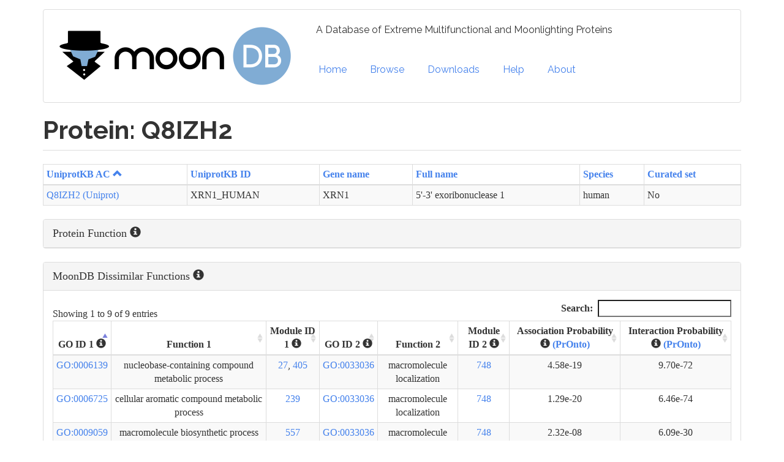

--- FILE ---
content_type: text/html; charset=UTF-8
request_url: http://moondb.hb.univ-amu.fr/index.php/protein/Q8IZH2
body_size: 11085
content:
<!DOCTYPE html>
<html  lang="en" dir="ltr" prefix="content: http://purl.org/rss/1.0/modules/content/  dc: http://purl.org/dc/terms/  foaf: http://xmlns.com/foaf/0.1/  og: http://ogp.me/ns#  rdfs: http://www.w3.org/2000/01/rdf-schema#  schema: http://schema.org/  sioc: http://rdfs.org/sioc/ns#  sioct: http://rdfs.org/sioc/types#  skos: http://www.w3.org/2004/02/skos/core#  xsd: http://www.w3.org/2001/XMLSchema# ">
  <head>
    <meta charset="utf-8" />
<script>(function(i,s,o,g,r,a,m){i["GoogleAnalyticsObject"]=r;i[r]=i[r]||function(){(i[r].q=i[r].q||[]).push(arguments)},i[r].l=1*new Date();a=s.createElement(o),m=s.getElementsByTagName(o)[0];a.async=1;a.src=g;m.parentNode.insertBefore(a,m)})(window,document,"script","https://www.google-analytics.com/analytics.js","ga");ga("create", "UA-80487651-2", {"cookieDomain":"auto"});ga("set", "anonymizeIp", true);ga("send", "pageview");</script>
<meta name="Generator" content="Drupal 8 (https://www.drupal.org)" />
<meta name="MobileOptimized" content="width" />
<meta name="HandheldFriendly" content="true" />
<meta name="viewport" content="width=device-width, initial-scale=1.0" />
<link rel="shortcut icon" href="/sites/default/files/moondb_icon.png" type="image/png" />

    <title>Protein: Q8IZH2 | MoonDB v2.0</title>
    <link rel="stylesheet" href="/sites/default/files/css/css_bexU6DOjqjfvCH274KPSB0js7fQ1oartPHykY_dZSKA.css?pf7dus" media="all" />
<link rel="stylesheet" href="//cdn.jsdelivr.net/bootswatch/3.3.7/readable/bootstrap.min.css" media="all" />
<link rel="stylesheet" href="/sites/default/files/css/css_dzyyo2eZ14J5w0Re5vAMj_I9zjWp1ixKlNsDBfdIZR4.css?pf7dus" media="all" />

    
<!--[if lte IE 8]>
<script src="/sites/default/files/js/js_VtafjXmRvoUgAzqzYTA3Wrjkx9wcWhjP0G4ZnnqRamA.js"></script>
<![endif]-->

  </head>
  <body class="path-protein has-glyphicons">
    <a href="#main-content" class="visually-hidden focusable skip-link">
      Skip to main content
    </a>
    
              <header class="navbar navbar-default container" id="navbar" role="banner">
            <div class="navbar-header">
          <div class="region region-navigation">
          <a class="logo navbar-btn pull-left" href="/index.php/" title="Home" rel="home">
      <img src="/sites/default/files/moondb_6.png" alt="Home" />
    </a>
          <p class="navbar-text">A Database of Extreme Multifunctional and Moonlighting Proteins</p>
  <nav role="navigation" aria-labelledby="block-bootstrap-main-menu-menu" id="block-bootstrap-main-menu">
            <h2 class="sr-only" id="block-bootstrap-main-menu-menu">Main navigation</h2>

      
      <ul class="menu menu--main nav navbar-nav">
                        <li>
        <a href="/index.php/" data-drupal-link-system-path="&lt;front&gt;">Home</a>
                  </li>
                        <li>
        <a href="/index.php/browse" title="Browse all the proteins in MoonDB" data-drupal-link-system-path="browse">Browse</a>
                  </li>
                        <li>
        <a href="/index.php/downloads" data-drupal-link-system-path="downloads">Downloads</a>
                  </li>
                        <li>
        <a href="/index.php/help" title="MoonDB documentation" data-drupal-link-system-path="node/9">Help</a>
                  </li>
                        <li>
        <a href="/index.php/about" data-drupal-link-system-path="node/2">About</a>
                  </li>
        </ul>
  

  </nav>

  </div>

                      </div>

                      </header>
  
  <div role="main" class="main-container container js-quickedit-main-content">
    <div class="row">

                              <div class="col-sm-12" role="heading">
              <div class="region region-header">
      

    <h1 class="page-header">Protein: Q8IZH2</h1>


  </div>

          </div>
              
            
                  <section class="col-sm-12">

                
                                      
                  
                          <a id="main-content"></a>
            <div class="region region-content">
    <form data-drupal-selector="moondbprotein-form" action="/index.php/protein/Q8IZH2" method="post" id="moondbprotein-form" accept-charset="UTF-8">
    <div class="table-responsive">
<table data-drupal-selector="edit-protein-table" data-striping="1" class="table table-bordered table-condensed table-hover table-striped">
  
  
      <thead>
      <tr>
                        <th aria-sort="ascending" class="is-active"><a href="/index.php/protein/Q8IZH2?sort=desc&amp;order=UniprotKB%20AC" title="sort by UniprotKB AC">UniprotKB AC<span class="icon glyphicon glyphicon-chevron-up icon-after" aria-hidden="true" data-toggle="tooltip" data-placement="bottom" title="Sort descending"></span>
</a></th>
                      <th><a href="/index.php/protein/Q8IZH2?sort=asc&amp;order=UniprotKB%20ID" title="sort by UniprotKB ID">UniprotKB ID</a></th>
                      <th><a href="/index.php/protein/Q8IZH2?sort=asc&amp;order=Gene%20name" title="sort by Gene name">Gene name</a></th>
                      <th><a href="/index.php/protein/Q8IZH2?sort=asc&amp;order=Full%20name" title="sort by Full name">Full name</a></th>
                      <th><a href="/index.php/protein/Q8IZH2?sort=asc&amp;order=Species" title="sort by Species">Species</a></th>
                      <th><a href="/index.php/protein/Q8IZH2?sort=asc&amp;order=Curated%20set" title="sort by Curated set">Curated set</a></th>
            </tr>
    </thead>
  
      <tbody>
                      <tr class="odd">
                      <td><a href="https://www.uniprot.org/uniprot/Q8IZH2" target="_blank">Q8IZH2 (Uniprot)</a></td>
                      <td>XRN1_HUMAN</td>
                      <td>XRN1</td>
                      <td>5&#039;-3&#039; exoribonuclease 1</td>
                      <td>human</td>
                      <td>No</td>
                  </tr>
          </tbody>
    </table>
  </div>
<div class="form-item js-form-item form-wrapper js-form-wrapper panel panel-default" data-drupal-selector="edit-function-text" id="edit-function-text">

              <div class="panel-heading">
                          <a aria-controls="edit-function-text--content" aria-expanded="false" aria-pressed="false" data-toggle="collapse" role="button" class="panel-title" href="#edit-function-text--content"><span title="Uniprot-annotated protein function">Protein Function </span> 
					<span class="icon glyphicon glyphicon-info-sign" title="Description of the protein function, retrieved from Uniprot"></span></a>
              </div>
      
            
    
    <div id="edit-function-text--content" class="panel-body panel-collapse collapse fade">
            <strong>Uniprot:</strong> Major 5'-3' exoribonuclease involved in mRNA decay. Required for the 5'-3'-processing of the G4 tetraplex-containing DNA and RNA substrates. The kinetic of hydrolysis is faster for G4 RNA tetraplex than for G4 DNA tetraplex and monomeric RNA tetraplex. Binds to RNA and DNA (By similarity). Plays a role in replica<span class="complete">tion-dependent histone mRNA degradation. May act as a tumor suppressor protein in osteogenic sarcoma (OGS).</span><span class="more"> more..</span>
          </div>
  
    
</div>
<div class="form-item js-form-item form-wrapper js-form-wrapper panel panel-default" data-drupal-selector="edit-emf-data-fieldset" id="edit-emf-data-fieldset">

              <div class="panel-heading">
                          <a aria-controls="edit-emf-data-fieldset--content" aria-expanded="true" aria-pressed="true" data-toggle="collapse" role="button" class="panel-title" href="#edit-emf-data-fieldset--content"><span title="Dissimilar function pairs which predict this protein as multifunctional">MoonDB Dissimilar Functions </span>
						<span class="icon glyphicon glyphicon-info-sign" title="Pair of GO terms which are considered dissimilar by PrOnto. See MoonDB Help for more information"></span></a>
              </div>
      
            
    
    <div id="edit-emf-data-fieldset--content" class="panel-body panel-collapse collapse fade in">
              <div class="table-responsive">
<table id="dissimilar-table" data-drupal-selector="edit-table" data-striping="1" class="table table-bordered table-condensed table-hover table-striped">
  
  
      <thead>
      <tr>
                        <th>GO ID 1 <span class="icon glyphicon glyphicon-info-sign"
					title="Dissimilar function GO term 1. Note that this term may be a parent term of the original Network Module annotation."</span></th>
                      <th>Function 1</th>
                      <th>Module ID 1 <span class="icon glyphicon glyphicon-info-sign"
					title="Network modules whose annotations are associated with the dissimilar function 1"</span></th>
                      <th>GO ID 2 <span class="icon glyphicon glyphicon-info-sign"
					title="Dissimilar function GO term 2. Note that this term may be a parent term of the original Network Module annotation."</span></th>
                      <th>Function 2</th>
                      <th>Module ID 2 <span class="icon glyphicon glyphicon-info-sign"
					title="Network modules whose annotations are associated with the dissimilar function 2"</span></th>
                      <th>Association Probability <span class="icon glyphicon glyphicon-info-sign"
					title="PrOnto probability using protein GO annotations"></span> <a href=/help#pronto>(PrOnto) </a></th>
                      <th>Interaction Probability <span class="icon glyphicon glyphicon-info-sign"
					title="PrOnto probability using GO annotations of the protein interactors"></span> <a href=/help#pronto>(PrOnto)</a></th>
            </tr>
    </thead>
  
      <tbody>
                      <tr class="odd">
                      <td><a href="https://www.ebi.ac.uk/QuickGO/term/GO:0006139" target="_blank">GO:0006139</a></td>
                      <td>nucleobase-containing compound metabolic process</td>
                      <td><a href="/module/27">27</a>, <a href="/module/405">405</a></td>
                      <td><a href="https://www.ebi.ac.uk/QuickGO/term/GO:0033036" target="_blank">GO:0033036</a></td>
                      <td>macromolecule localization</td>
                      <td><a href="/module/748">748</a></td>
                      <td>4.58e-19</td>
                      <td>9.70e-72</td>
                  </tr>
                      <tr class="even">
                      <td><a href="https://www.ebi.ac.uk/QuickGO/term/GO:0034641" target="_blank">GO:0034641</a></td>
                      <td>cellular nitrogen compound metabolic process</td>
                      <td><a href="/module/180">180</a></td>
                      <td><a href="https://www.ebi.ac.uk/QuickGO/term/GO:0033036" target="_blank">GO:0033036</a></td>
                      <td>macromolecule localization</td>
                      <td><a href="/module/748">748</a></td>
                      <td>4.14e-25</td>
                      <td>1.17e-53</td>
                  </tr>
                      <tr class="odd">
                      <td><a href="https://www.ebi.ac.uk/QuickGO/term/GO:0044260" target="_blank">GO:0044260</a></td>
                      <td>cellular macromolecule metabolic process</td>
                      <td><a href="/module/203">203</a>, <a href="/module/564">564</a></td>
                      <td><a href="https://www.ebi.ac.uk/QuickGO/term/GO:0033036" target="_blank">GO:0033036</a></td>
                      <td>macromolecule localization</td>
                      <td><a href="/module/748">748</a></td>
                      <td>4.56e-06</td>
                      <td>3.25e-28</td>
                  </tr>
                      <tr class="even">
                      <td><a href="https://www.ebi.ac.uk/QuickGO/term/GO:0006725" target="_blank">GO:0006725</a></td>
                      <td>cellular aromatic compound metabolic process</td>
                      <td><a href="/module/239">239</a></td>
                      <td><a href="https://www.ebi.ac.uk/QuickGO/term/GO:0033036" target="_blank">GO:0033036</a></td>
                      <td>macromolecule localization</td>
                      <td><a href="/module/748">748</a></td>
                      <td>1.29e-20</td>
                      <td>6.46e-74</td>
                  </tr>
                      <tr class="odd">
                      <td><a href="https://www.ebi.ac.uk/QuickGO/term/GO:0019538" target="_blank">GO:0019538</a></td>
                      <td>protein metabolic process</td>
                      <td><a href="/module/304">304</a>, <a href="/module/383">383</a>, <a href="/module/665">665</a></td>
                      <td><a href="https://www.ebi.ac.uk/QuickGO/term/GO:0016070" target="_blank">GO:0016070</a></td>
                      <td>RNA metabolic process</td>
                      <td><a href="/module/719">719</a></td>
                      <td>5.15e-08</td>
                      <td>2.82e-13</td>
                  </tr>
                      <tr class="even">
                      <td><a href="https://www.ebi.ac.uk/QuickGO/term/GO:0043170" target="_blank">GO:0043170</a></td>
                      <td>macromolecule metabolic process</td>
                      <td><a href="/module/310">310</a>, <a href="/module/412">412</a></td>
                      <td><a href="https://www.ebi.ac.uk/QuickGO/term/GO:0033036" target="_blank">GO:0033036</a></td>
                      <td>macromolecule localization</td>
                      <td><a href="/module/748">748</a></td>
                      <td>2.48e-08</td>
                      <td>1.95e-27</td>
                  </tr>
                      <tr class="odd">
                      <td><a href="https://www.ebi.ac.uk/QuickGO/term/GO:0036211" target="_blank">GO:0036211</a></td>
                      <td>protein modification process</td>
                      <td><a href="/module/425">425</a></td>
                      <td><a href="https://www.ebi.ac.uk/QuickGO/term/GO:0016070" target="_blank">GO:0016070</a></td>
                      <td>RNA metabolic process</td>
                      <td><a href="/module/719">719</a></td>
                      <td>5.81e-04</td>
                      <td>8.44e-05</td>
                  </tr>
                      <tr class="even">
                      <td><a href="https://www.ebi.ac.uk/QuickGO/term/GO:0009059" target="_blank">GO:0009059</a></td>
                      <td>macromolecule biosynthetic process</td>
                      <td><a href="/module/557">557</a></td>
                      <td><a href="https://www.ebi.ac.uk/QuickGO/term/GO:0033036" target="_blank">GO:0033036</a></td>
                      <td>macromolecule localization</td>
                      <td><a href="/module/748">748</a></td>
                      <td>2.32e-08</td>
                      <td>6.09e-30</td>
                  </tr>
                      <tr class="odd">
                      <td><a href="https://www.ebi.ac.uk/QuickGO/term/GO:0016070" target="_blank">GO:0016070</a></td>
                      <td>RNA metabolic process</td>
                      <td><a href="/module/719">719</a></td>
                      <td><a href="https://www.ebi.ac.uk/QuickGO/term/GO:0033036" target="_blank">GO:0033036</a></td>
                      <td>macromolecule localization</td>
                      <td><a href="/module/748">748</a></td>
                      <td>2.39e-09</td>
                      <td>2.36e-89</td>
                  </tr>
          </tbody>
    </table>
  </div>

          </div>
  
    
</div>
<div class="form-item js-form-item form-wrapper js-form-wrapper panel panel-default" data-drupal-selector="edit-protein-module-fieldset" id="edit-protein-module-fieldset">

              <div class="panel-heading">
                          <a aria-controls="edit-protein-module-fieldset--content" aria-expanded="false" aria-pressed="false" data-toggle="collapse" role="button" class="panel-title" href="#edit-protein-module-fieldset--content"><span title="Network modules to which the protein participates">MoonDB Network Modules </span>
				<span class="icon glyphicon glyphicon-info-sign" title="Protein network modules are determined by the OCG algorithm. Network modules are annotated with the GO terms of their constituent proteins through a majority-rule. These annotations are then transferred to the protein (guilt-by-association principle)"></span></a>
              </div>
      
            
    
    <div id="edit-protein-module-fieldset--content" class="panel-body panel-collapse collapse fade">
            <div class="form-item js-form-item form-wrapper js-form-wrapper panel panel-default" data-drupal-selector="edit-bp" id="edit-bp">

              <div class="panel-heading">
                          <a aria-controls="edit-bp--content" aria-expanded="true" aria-pressed="true" data-toggle="collapse" role="button" class="panel-title" href="#edit-bp--content">Biological Processes</a>
              </div>
      
            
    
    <div id="edit-bp--content" class="panel-body panel-collapse collapse fade in">
              <div class="table-responsive">
<table id="modannot-table-bp" data-drupal-selector="edit-bp-table" data-striping="1" class="table table-bordered table-condensed table-hover table-striped">
  
  
      <thead>
      <tr>
                        <th>Module ID <span class="icon glyphicon glyphicon-info-sign"
				title="MoonDB Network Module ID. Note that different modules can be annotated to the same GO term"></span> <a href=/help#moongo>(MoonGO)</a></th>
                      <th>GO ID (BP)</th>
                      <th>GO Name</th>
            </tr>
    </thead>
  
      <tbody>
                      <tr class="odd">
                      <td><a href="/module/3">3</a></td>
                      <td><a href="https://www.ebi.ac.uk/QuickGO/term/GO:0022607" target="_blank">GO:0022607</a></td>
                      <td>cellular component assembly</td>
                  </tr>
                      <tr class="even">
                      <td><a href="/module/3">3</a></td>
                      <td><a href="https://www.ebi.ac.uk/QuickGO/term/GO:0060255" target="_blank">GO:0060255</a></td>
                      <td>regulation of macromolecule metabolic process</td>
                  </tr>
                      <tr class="odd">
                      <td><a href="/module/27">27</a></td>
                      <td><a href="https://www.ebi.ac.uk/QuickGO/term/GO:0090304" target="_blank">GO:0090304</a></td>
                      <td>nucleic acid metabolic process</td>
                  </tr>
                      <tr class="even">
                      <td><a href="/module/27">27</a></td>
                      <td><a href="https://www.ebi.ac.uk/QuickGO/term/GO:0060255" target="_blank">GO:0060255</a></td>
                      <td>regulation of macromolecule metabolic process</td>
                  </tr>
                      <tr class="odd">
                      <td><a href="/module/29">29</a></td>
                      <td><a href="https://www.ebi.ac.uk/QuickGO/term/GO:0060255" target="_blank">GO:0060255</a></td>
                      <td>regulation of macromolecule metabolic process</td>
                  </tr>
                      <tr class="even">
                      <td><a href="/module/29">29</a></td>
                      <td><a href="https://www.ebi.ac.uk/QuickGO/term/GO:0007165" target="_blank">GO:0007165</a></td>
                      <td>signal transduction</td>
                  </tr>
                      <tr class="odd">
                      <td><a href="/module/180">180</a></td>
                      <td><a href="https://www.ebi.ac.uk/QuickGO/term/GO:0044271" target="_blank">GO:0044271</a></td>
                      <td>cellular nitrogen compound biosynthetic process</td>
                  </tr>
                      <tr class="even">
                      <td><a href="/module/180">180</a></td>
                      <td><a href="https://www.ebi.ac.uk/QuickGO/term/GO:0070887" target="_blank">GO:0070887</a></td>
                      <td>cellular response to chemical stimulus</td>
                  </tr>
                      <tr class="odd">
                      <td><a href="/module/180">180</a></td>
                      <td><a href="https://www.ebi.ac.uk/QuickGO/term/GO:0006139" target="_blank">GO:0006139</a></td>
                      <td>nucleobase-containing compound metabolic process</td>
                  </tr>
                      <tr class="even">
                      <td><a href="/module/180">180</a></td>
                      <td><a href="https://www.ebi.ac.uk/QuickGO/term/GO:0031325" target="_blank">GO:0031325</a></td>
                      <td>positive regulation of cellular metabolic process</td>
                  </tr>
                      <tr class="odd">
                      <td><a href="/module/180">180</a></td>
                      <td><a href="https://www.ebi.ac.uk/QuickGO/term/GO:0010604" target="_blank">GO:0010604</a></td>
                      <td>positive regulation of macromolecule metabolic process</td>
                  </tr>
                      <tr class="even">
                      <td><a href="/module/180">180</a></td>
                      <td><a href="https://www.ebi.ac.uk/QuickGO/term/GO:2000112" target="_blank">GO:2000112</a></td>
                      <td>regulation of cellular macromolecule biosynthetic process</td>
                  </tr>
                      <tr class="odd">
                      <td><a href="/module/180">180</a></td>
                      <td><a href="https://www.ebi.ac.uk/QuickGO/term/GO:0010468" target="_blank">GO:0010468</a></td>
                      <td>regulation of gene expression</td>
                  </tr>
                      <tr class="even">
                      <td><a href="/module/203">203</a></td>
                      <td><a href="https://www.ebi.ac.uk/QuickGO/term/GO:0016070" target="_blank">GO:0016070</a></td>
                      <td>RNA metabolic process</td>
                  </tr>
                      <tr class="odd">
                      <td><a href="/module/203">203</a></td>
                      <td><a href="https://www.ebi.ac.uk/QuickGO/term/GO:0010468" target="_blank">GO:0010468</a></td>
                      <td>regulation of gene expression</td>
                  </tr>
                      <tr class="even">
                      <td><a href="/module/239">239</a></td>
                      <td><a href="https://www.ebi.ac.uk/QuickGO/term/GO:0006139" target="_blank">GO:0006139</a></td>
                      <td>nucleobase-containing compound metabolic process</td>
                  </tr>
                      <tr class="odd">
                      <td><a href="/module/304">304</a></td>
                      <td><a href="https://www.ebi.ac.uk/QuickGO/term/GO:0044267" target="_blank">GO:0044267</a></td>
                      <td>cellular protein metabolic process</td>
                  </tr>
                      <tr class="even">
                      <td><a href="/module/304">304</a></td>
                      <td><a href="https://www.ebi.ac.uk/QuickGO/term/GO:0007165" target="_blank">GO:0007165</a></td>
                      <td>signal transduction</td>
                  </tr>
                      <tr class="odd">
                      <td><a href="/module/310">310</a></td>
                      <td><a href="https://www.ebi.ac.uk/QuickGO/term/GO:0019538" target="_blank">GO:0019538</a></td>
                      <td>protein metabolic process</td>
                  </tr>
                      <tr class="even">
                      <td><a href="/module/325">325</a></td>
                      <td><a href="https://www.ebi.ac.uk/QuickGO/term/GO:0006355" target="_blank">GO:0006355</a></td>
                      <td>regulation of transcription, DNA-templated</td>
                  </tr>
                      <tr class="odd">
                      <td><a href="/module/383">383</a></td>
                      <td><a href="https://www.ebi.ac.uk/QuickGO/term/GO:0044267" target="_blank">GO:0044267</a></td>
                      <td>cellular protein metabolic process</td>
                  </tr>
                      <tr class="even">
                      <td><a href="/module/383">383</a></td>
                      <td><a href="https://www.ebi.ac.uk/QuickGO/term/GO:0006355" target="_blank">GO:0006355</a></td>
                      <td>regulation of transcription, DNA-templated</td>
                  </tr>
                      <tr class="odd">
                      <td><a href="/module/405">405</a></td>
                      <td><a href="https://www.ebi.ac.uk/QuickGO/term/GO:0090304" target="_blank">GO:0090304</a></td>
                      <td>nucleic acid metabolic process</td>
                  </tr>
                      <tr class="even">
                      <td><a href="/module/405">405</a></td>
                      <td><a href="https://www.ebi.ac.uk/QuickGO/term/GO:0060255" target="_blank">GO:0060255</a></td>
                      <td>regulation of macromolecule metabolic process</td>
                  </tr>
                      <tr class="odd">
                      <td><a href="/module/405">405</a></td>
                      <td><a href="https://www.ebi.ac.uk/QuickGO/term/GO:0019219" target="_blank">GO:0019219</a></td>
                      <td>regulation of nucleobase-containing compound metabolic process</td>
                  </tr>
                      <tr class="even">
                      <td><a href="/module/412">412</a></td>
                      <td><a href="https://www.ebi.ac.uk/QuickGO/term/GO:0019538" target="_blank">GO:0019538</a></td>
                      <td>protein metabolic process</td>
                  </tr>
                      <tr class="odd">
                      <td><a href="/module/412">412</a></td>
                      <td><a href="https://www.ebi.ac.uk/QuickGO/term/GO:0060255" target="_blank">GO:0060255</a></td>
                      <td>regulation of macromolecule metabolic process</td>
                  </tr>
                      <tr class="even">
                      <td><a href="/module/419">419</a></td>
                      <td><a href="https://www.ebi.ac.uk/QuickGO/term/GO:0022607" target="_blank">GO:0022607</a></td>
                      <td>cellular component assembly</td>
                  </tr>
                      <tr class="odd">
                      <td><a href="/module/425">425</a></td>
                      <td><a href="https://www.ebi.ac.uk/QuickGO/term/GO:0006464" target="_blank">GO:0006464</a></td>
                      <td>cellular protein modification process</td>
                  </tr>
                      <tr class="even">
                      <td><a href="/module/557">557</a></td>
                      <td><a href="https://www.ebi.ac.uk/QuickGO/term/GO:0034645" target="_blank">GO:0034645</a></td>
                      <td>cellular macromolecule biosynthetic process</td>
                  </tr>
                      <tr class="odd">
                      <td><a href="/module/557">557</a></td>
                      <td><a href="https://www.ebi.ac.uk/QuickGO/term/GO:0044265" target="_blank">GO:0044265</a></td>
                      <td>cellular macromolecule catabolic process</td>
                  </tr>
                      <tr class="even">
                      <td><a href="/module/557">557</a></td>
                      <td><a href="https://www.ebi.ac.uk/QuickGO/term/GO:0044271" target="_blank">GO:0044271</a></td>
                      <td>cellular nitrogen compound biosynthetic process</td>
                  </tr>
                      <tr class="odd">
                      <td><a href="/module/557">557</a></td>
                      <td><a href="https://www.ebi.ac.uk/QuickGO/term/GO:0035556" target="_blank">GO:0035556</a></td>
                      <td>intracellular signal transduction</td>
                  </tr>
                      <tr class="even">
                      <td><a href="/module/557">557</a></td>
                      <td><a href="https://www.ebi.ac.uk/QuickGO/term/GO:0016071" target="_blank">GO:0016071</a></td>
                      <td>mRNA metabolic process</td>
                  </tr>
                      <tr class="odd">
                      <td><a href="/module/557">557</a></td>
                      <td><a href="https://www.ebi.ac.uk/QuickGO/term/GO:0010629" target="_blank">GO:0010629</a></td>
                      <td>negative regulation of gene expression</td>
                  </tr>
                      <tr class="even">
                      <td><a href="/module/557">557</a></td>
                      <td><a href="https://www.ebi.ac.uk/QuickGO/term/GO:0031325" target="_blank">GO:0031325</a></td>
                      <td>positive regulation of cellular metabolic process</td>
                  </tr>
                      <tr class="odd">
                      <td><a href="/module/557">557</a></td>
                      <td><a href="https://www.ebi.ac.uk/QuickGO/term/GO:0051247" target="_blank">GO:0051247</a></td>
                      <td>positive regulation of protein metabolic process</td>
                  </tr>
                      <tr class="even">
                      <td><a href="/module/557">557</a></td>
                      <td><a href="https://www.ebi.ac.uk/QuickGO/term/GO:0051252" target="_blank">GO:0051252</a></td>
                      <td>regulation of RNA metabolic process</td>
                  </tr>
                      <tr class="odd">
                      <td><a href="/module/557">557</a></td>
                      <td><a href="https://www.ebi.ac.uk/QuickGO/term/GO:0009894" target="_blank">GO:0009894</a></td>
                      <td>regulation of catabolic process</td>
                  </tr>
                      <tr class="even">
                      <td><a href="/module/557">557</a></td>
                      <td><a href="https://www.ebi.ac.uk/QuickGO/term/GO:0031326" target="_blank">GO:0031326</a></td>
                      <td>regulation of cellular biosynthetic process</td>
                  </tr>
                      <tr class="odd">
                      <td><a href="/module/557">557</a></td>
                      <td><a href="https://www.ebi.ac.uk/QuickGO/term/GO:0010556" target="_blank">GO:0010556</a></td>
                      <td>regulation of macromolecule biosynthetic process</td>
                  </tr>
                      <tr class="even">
                      <td><a href="/module/557">557</a></td>
                      <td><a href="https://www.ebi.ac.uk/QuickGO/term/GO:0031399" target="_blank">GO:0031399</a></td>
                      <td>regulation of protein modification process</td>
                  </tr>
                      <tr class="odd">
                      <td><a href="/module/564">564</a></td>
                      <td><a href="https://www.ebi.ac.uk/QuickGO/term/GO:0016070" target="_blank">GO:0016070</a></td>
                      <td>RNA metabolic process</td>
                  </tr>
                      <tr class="even">
                      <td><a href="/module/564">564</a></td>
                      <td><a href="https://www.ebi.ac.uk/QuickGO/term/GO:0034645" target="_blank">GO:0034645</a></td>
                      <td>cellular macromolecule biosynthetic process</td>
                  </tr>
                      <tr class="odd">
                      <td><a href="/module/564">564</a></td>
                      <td><a href="https://www.ebi.ac.uk/QuickGO/term/GO:0044271" target="_blank">GO:0044271</a></td>
                      <td>cellular nitrogen compound biosynthetic process</td>
                  </tr>
                      <tr class="even">
                      <td><a href="/module/564">564</a></td>
                      <td><a href="https://www.ebi.ac.uk/QuickGO/term/GO:0044267" target="_blank">GO:0044267</a></td>
                      <td>cellular protein metabolic process</td>
                  </tr>
                      <tr class="odd">
                      <td><a href="/module/564">564</a></td>
                      <td><a href="https://www.ebi.ac.uk/QuickGO/term/GO:0009892" target="_blank">GO:0009892</a></td>
                      <td>negative regulation of metabolic process</td>
                  </tr>
                      <tr class="even">
                      <td><a href="/module/564">564</a></td>
                      <td><a href="https://www.ebi.ac.uk/QuickGO/term/GO:0010468" target="_blank">GO:0010468</a></td>
                      <td>regulation of gene expression</td>
                  </tr>
                      <tr class="odd">
                      <td><a href="/module/665">665</a></td>
                      <td><a href="https://www.ebi.ac.uk/QuickGO/term/GO:0044267" target="_blank">GO:0044267</a></td>
                      <td>cellular protein metabolic process</td>
                  </tr>
                      <tr class="even">
                      <td><a href="/module/719">719</a></td>
                      <td><a href="https://www.ebi.ac.uk/QuickGO/term/GO:0006401" target="_blank">GO:0006401</a></td>
                      <td>RNA catabolic process</td>
                  </tr>
                      <tr class="odd">
                      <td><a href="/module/719">719</a></td>
                      <td><a href="https://www.ebi.ac.uk/QuickGO/term/GO:0016071" target="_blank">GO:0016071</a></td>
                      <td>mRNA metabolic process</td>
                  </tr>
                      <tr class="even">
                      <td><a href="/module/719">719</a></td>
                      <td><a href="https://www.ebi.ac.uk/QuickGO/term/GO:0010629" target="_blank">GO:0010629</a></td>
                      <td>negative regulation of gene expression</td>
                  </tr>
                      <tr class="odd">
                      <td><a href="/module/719">719</a></td>
                      <td><a href="https://www.ebi.ac.uk/QuickGO/term/GO:0019219" target="_blank">GO:0019219</a></td>
                      <td>regulation of nucleobase-containing compound metabolic process</td>
                  </tr>
                      <tr class="even">
                      <td><a href="/module/748">748</a></td>
                      <td><a href="https://www.ebi.ac.uk/QuickGO/term/GO:0008104" target="_blank">GO:0008104</a></td>
                      <td>protein localization</td>
                  </tr>
          </tbody>
    </table>
  </div>

          </div>
  
    
</div>
<div class="form-item js-form-item form-wrapper js-form-wrapper panel panel-default" data-drupal-selector="edit-cc" id="edit-cc">

              <div class="panel-heading">
                          <a aria-controls="edit-cc--content" aria-expanded="true" aria-pressed="true" data-toggle="collapse" role="button" class="panel-title" href="#edit-cc--content">Cellular Components</a>
              </div>
      
            
    
    <div id="edit-cc--content" class="panel-body panel-collapse collapse fade in">
              <div class="table-responsive">
<table id="modannot-table-cc" data-drupal-selector="edit-cc-table" data-striping="1" class="table table-bordered table-condensed table-hover table-striped">
  
  
      <thead>
      <tr>
                        <th>Module ID <span class="icon glyphicon glyphicon-info-sign"
 				title="MoonDB Network Module ID. Note that different modules can be annotated to the same GO term"></span> <a href=/help#moongo>(MoonGO)</a></th>
                      <th>GO ID (CC)</th>
                      <th>GO Name</th>
            </tr>
    </thead>
  
      <tbody>
                      <tr class="odd">
                      <td><a href="/module/3">3</a></td>
                      <td><a href="https://www.ebi.ac.uk/QuickGO/term/GO:0044430" target="_blank">GO:0044430</a></td>
                      <td>cytoskeletal part</td>
                  </tr>
                      <tr class="even">
                      <td><a href="/module/3">3</a></td>
                      <td><a href="https://www.ebi.ac.uk/QuickGO/term/GO:0005829" target="_blank">GO:0005829</a></td>
                      <td>cytosol</td>
                  </tr>
                      <tr class="odd">
                      <td><a href="/module/3">3</a></td>
                      <td><a href="https://www.ebi.ac.uk/QuickGO/term/GO:0005634" target="_blank">GO:0005634</a></td>
                      <td>nucleus</td>
                  </tr>
                      <tr class="even">
                      <td><a href="/module/27">27</a></td>
                      <td><a href="https://www.ebi.ac.uk/QuickGO/term/GO:0031981" target="_blank">GO:0031981</a></td>
                      <td>nuclear lumen</td>
                  </tr>
                      <tr class="odd">
                      <td><a href="/module/29">29</a></td>
                      <td><a href="https://www.ebi.ac.uk/QuickGO/term/GO:0005634" target="_blank">GO:0005634</a></td>
                      <td>nucleus</td>
                  </tr>
                      <tr class="even">
                      <td><a href="/module/30">30</a></td>
                      <td><a href="https://www.ebi.ac.uk/QuickGO/term/GO:0005829" target="_blank">GO:0005829</a></td>
                      <td>cytosol</td>
                  </tr>
                      <tr class="odd">
                      <td><a href="/module/30">30</a></td>
                      <td><a href="https://www.ebi.ac.uk/QuickGO/term/GO:0043232" target="_blank">GO:0043232</a></td>
                      <td>intracellular non-membrane-bounded organelle</td>
                  </tr>
                      <tr class="even">
                      <td><a href="/module/148">148</a></td>
                      <td><a href="https://www.ebi.ac.uk/QuickGO/term/GO:0005829" target="_blank">GO:0005829</a></td>
                      <td>cytosol</td>
                  </tr>
                      <tr class="odd">
                      <td><a href="/module/162">162</a></td>
                      <td><a href="https://www.ebi.ac.uk/QuickGO/term/GO:0005634" target="_blank">GO:0005634</a></td>
                      <td>nucleus</td>
                  </tr>
                      <tr class="even">
                      <td><a href="/module/180">180</a></td>
                      <td><a href="https://www.ebi.ac.uk/QuickGO/term/GO:0005829" target="_blank">GO:0005829</a></td>
                      <td>cytosol</td>
                  </tr>
                      <tr class="odd">
                      <td><a href="/module/180">180</a></td>
                      <td><a href="https://www.ebi.ac.uk/QuickGO/term/GO:0070013" target="_blank">GO:0070013</a></td>
                      <td>intracellular organelle lumen</td>
                  </tr>
                      <tr class="even">
                      <td><a href="/module/180">180</a></td>
                      <td><a href="https://www.ebi.ac.uk/QuickGO/term/GO:0044428" target="_blank">GO:0044428</a></td>
                      <td>nuclear part</td>
                  </tr>
                      <tr class="odd">
                      <td><a href="/module/190">190</a></td>
                      <td><a href="https://www.ebi.ac.uk/QuickGO/term/GO:0005829" target="_blank">GO:0005829</a></td>
                      <td>cytosol</td>
                  </tr>
                      <tr class="even">
                      <td><a href="/module/190">190</a></td>
                      <td><a href="https://www.ebi.ac.uk/QuickGO/term/GO:0043232" target="_blank">GO:0043232</a></td>
                      <td>intracellular non-membrane-bounded organelle</td>
                  </tr>
                      <tr class="odd">
                      <td><a href="/module/203">203</a></td>
                      <td><a href="https://www.ebi.ac.uk/QuickGO/term/GO:0070013" target="_blank">GO:0070013</a></td>
                      <td>intracellular organelle lumen</td>
                  </tr>
                      <tr class="even">
                      <td><a href="/module/203">203</a></td>
                      <td><a href="https://www.ebi.ac.uk/QuickGO/term/GO:0005634" target="_blank">GO:0005634</a></td>
                      <td>nucleus</td>
                  </tr>
                      <tr class="odd">
                      <td><a href="/module/226">226</a></td>
                      <td><a href="https://www.ebi.ac.uk/QuickGO/term/GO:0005634" target="_blank">GO:0005634</a></td>
                      <td>nucleus</td>
                  </tr>
                      <tr class="even">
                      <td><a href="/module/239">239</a></td>
                      <td><a href="https://www.ebi.ac.uk/QuickGO/term/GO:0043232" target="_blank">GO:0043232</a></td>
                      <td>intracellular non-membrane-bounded organelle</td>
                  </tr>
                      <tr class="odd">
                      <td><a href="/module/239">239</a></td>
                      <td><a href="https://www.ebi.ac.uk/QuickGO/term/GO:0031981" target="_blank">GO:0031981</a></td>
                      <td>nuclear lumen</td>
                  </tr>
                      <tr class="even">
                      <td><a href="/module/310">310</a></td>
                      <td><a href="https://www.ebi.ac.uk/QuickGO/term/GO:0005829" target="_blank">GO:0005829</a></td>
                      <td>cytosol</td>
                  </tr>
                      <tr class="odd">
                      <td><a href="/module/310">310</a></td>
                      <td><a href="https://www.ebi.ac.uk/QuickGO/term/GO:0005634" target="_blank">GO:0005634</a></td>
                      <td>nucleus</td>
                  </tr>
                      <tr class="even">
                      <td><a href="/module/325">325</a></td>
                      <td><a href="https://www.ebi.ac.uk/QuickGO/term/GO:0005829" target="_blank">GO:0005829</a></td>
                      <td>cytosol</td>
                  </tr>
                      <tr class="odd">
                      <td><a href="/module/325">325</a></td>
                      <td><a href="https://www.ebi.ac.uk/QuickGO/term/GO:0043232" target="_blank">GO:0043232</a></td>
                      <td>intracellular non-membrane-bounded organelle</td>
                  </tr>
                      <tr class="even">
                      <td><a href="/module/325">325</a></td>
                      <td><a href="https://www.ebi.ac.uk/QuickGO/term/GO:0005654" target="_blank">GO:0005654</a></td>
                      <td>nucleoplasm</td>
                  </tr>
                      <tr class="odd">
                      <td><a href="/module/383">383</a></td>
                      <td><a href="https://www.ebi.ac.uk/QuickGO/term/GO:0070013" target="_blank">GO:0070013</a></td>
                      <td>intracellular organelle lumen</td>
                  </tr>
                      <tr class="even">
                      <td><a href="/module/383">383</a></td>
                      <td><a href="https://www.ebi.ac.uk/QuickGO/term/GO:0044428" target="_blank">GO:0044428</a></td>
                      <td>nuclear part</td>
                  </tr>
                      <tr class="odd">
                      <td><a href="/module/405">405</a></td>
                      <td><a href="https://www.ebi.ac.uk/QuickGO/term/GO:0005829" target="_blank">GO:0005829</a></td>
                      <td>cytosol</td>
                  </tr>
                      <tr class="even">
                      <td><a href="/module/405">405</a></td>
                      <td><a href="https://www.ebi.ac.uk/QuickGO/term/GO:0043232" target="_blank">GO:0043232</a></td>
                      <td>intracellular non-membrane-bounded organelle</td>
                  </tr>
                      <tr class="odd">
                      <td><a href="/module/405">405</a></td>
                      <td><a href="https://www.ebi.ac.uk/QuickGO/term/GO:0070013" target="_blank">GO:0070013</a></td>
                      <td>intracellular organelle lumen</td>
                  </tr>
                      <tr class="even">
                      <td><a href="/module/405">405</a></td>
                      <td><a href="https://www.ebi.ac.uk/QuickGO/term/GO:0005634" target="_blank">GO:0005634</a></td>
                      <td>nucleus</td>
                  </tr>
                      <tr class="odd">
                      <td><a href="/module/412">412</a></td>
                      <td><a href="https://www.ebi.ac.uk/QuickGO/term/GO:0005829" target="_blank">GO:0005829</a></td>
                      <td>cytosol</td>
                  </tr>
                      <tr class="even">
                      <td><a href="/module/412">412</a></td>
                      <td><a href="https://www.ebi.ac.uk/QuickGO/term/GO:0005634" target="_blank">GO:0005634</a></td>
                      <td>nucleus</td>
                  </tr>
                      <tr class="odd">
                      <td><a href="/module/419">419</a></td>
                      <td><a href="https://www.ebi.ac.uk/QuickGO/term/GO:0044430" target="_blank">GO:0044430</a></td>
                      <td>cytoskeletal part</td>
                  </tr>
                      <tr class="even">
                      <td><a href="/module/419">419</a></td>
                      <td><a href="https://www.ebi.ac.uk/QuickGO/term/GO:0005829" target="_blank">GO:0005829</a></td>
                      <td>cytosol</td>
                  </tr>
                      <tr class="odd">
                      <td><a href="/module/425">425</a></td>
                      <td><a href="https://www.ebi.ac.uk/QuickGO/term/GO:0005634" target="_blank">GO:0005634</a></td>
                      <td>nucleus</td>
                  </tr>
                      <tr class="even">
                      <td><a href="/module/495">495</a></td>
                      <td><a href="https://www.ebi.ac.uk/QuickGO/term/GO:0043232" target="_blank">GO:0043232</a></td>
                      <td>intracellular non-membrane-bounded organelle</td>
                  </tr>
                      <tr class="odd">
                      <td><a href="/module/495">495</a></td>
                      <td><a href="https://www.ebi.ac.uk/QuickGO/term/GO:0005634" target="_blank">GO:0005634</a></td>
                      <td>nucleus</td>
                  </tr>
                      <tr class="even">
                      <td><a href="/module/557">557</a></td>
                      <td><a href="https://www.ebi.ac.uk/QuickGO/term/GO:0005829" target="_blank">GO:0005829</a></td>
                      <td>cytosol</td>
                  </tr>
                      <tr class="odd">
                      <td><a href="/module/557">557</a></td>
                      <td><a href="https://www.ebi.ac.uk/QuickGO/term/GO:0044421" target="_blank">GO:0044421</a></td>
                      <td>extracellular region part</td>
                  </tr>
                      <tr class="even">
                      <td><a href="/module/557">557</a></td>
                      <td><a href="https://www.ebi.ac.uk/QuickGO/term/GO:0005654" target="_blank">GO:0005654</a></td>
                      <td>nucleoplasm</td>
                  </tr>
                      <tr class="odd">
                      <td><a href="/module/557">557</a></td>
                      <td><a href="https://www.ebi.ac.uk/QuickGO/term/GO:0031982" target="_blank">GO:0031982</a></td>
                      <td>vesicle</td>
                  </tr>
                      <tr class="even">
                      <td><a href="/module/564">564</a></td>
                      <td><a href="https://www.ebi.ac.uk/QuickGO/term/GO:0005829" target="_blank">GO:0005829</a></td>
                      <td>cytosol</td>
                  </tr>
                      <tr class="odd">
                      <td><a href="/module/564">564</a></td>
                      <td><a href="https://www.ebi.ac.uk/QuickGO/term/GO:0070013" target="_blank">GO:0070013</a></td>
                      <td>intracellular organelle lumen</td>
                  </tr>
                      <tr class="even">
                      <td><a href="/module/564">564</a></td>
                      <td><a href="https://www.ebi.ac.uk/QuickGO/term/GO:0005634" target="_blank">GO:0005634</a></td>
                      <td>nucleus</td>
                  </tr>
                      <tr class="odd">
                      <td><a href="/module/631">631</a></td>
                      <td><a href="https://www.ebi.ac.uk/QuickGO/term/GO:0044430" target="_blank">GO:0044430</a></td>
                      <td>cytoskeletal part</td>
                  </tr>
                      <tr class="even">
                      <td><a href="/module/631">631</a></td>
                      <td><a href="https://www.ebi.ac.uk/QuickGO/term/GO:0005829" target="_blank">GO:0005829</a></td>
                      <td>cytosol</td>
                  </tr>
                      <tr class="odd">
                      <td><a href="/module/631">631</a></td>
                      <td><a href="https://www.ebi.ac.uk/QuickGO/term/GO:0015630" target="_blank">GO:0015630</a></td>
                      <td>microtubule cytoskeleton</td>
                  </tr>
                      <tr class="even">
                      <td><a href="/module/633">633</a></td>
                      <td><a href="https://www.ebi.ac.uk/QuickGO/term/GO:0005829" target="_blank">GO:0005829</a></td>
                      <td>cytosol</td>
                  </tr>
                      <tr class="odd">
                      <td><a href="/module/633">633</a></td>
                      <td><a href="https://www.ebi.ac.uk/QuickGO/term/GO:0031982" target="_blank">GO:0031982</a></td>
                      <td>vesicle</td>
                  </tr>
                      <tr class="even">
                      <td><a href="/module/665">665</a></td>
                      <td><a href="https://www.ebi.ac.uk/QuickGO/term/GO:0043232" target="_blank">GO:0043232</a></td>
                      <td>intracellular non-membrane-bounded organelle</td>
                  </tr>
                      <tr class="odd">
                      <td><a href="/module/665">665</a></td>
                      <td><a href="https://www.ebi.ac.uk/QuickGO/term/GO:0005634" target="_blank">GO:0005634</a></td>
                      <td>nucleus</td>
                  </tr>
                      <tr class="even">
                      <td><a href="/module/671">671</a></td>
                      <td><a href="https://www.ebi.ac.uk/QuickGO/term/GO:0005829" target="_blank">GO:0005829</a></td>
                      <td>cytosol</td>
                  </tr>
                      <tr class="odd">
                      <td><a href="/module/671">671</a></td>
                      <td><a href="https://www.ebi.ac.uk/QuickGO/term/GO:0070013" target="_blank">GO:0070013</a></td>
                      <td>intracellular organelle lumen</td>
                  </tr>
                      <tr class="even">
                      <td><a href="/module/671">671</a></td>
                      <td><a href="https://www.ebi.ac.uk/QuickGO/term/GO:0005634" target="_blank">GO:0005634</a></td>
                      <td>nucleus</td>
                  </tr>
                      <tr class="odd">
                      <td><a href="/module/719">719</a></td>
                      <td><a href="https://www.ebi.ac.uk/QuickGO/term/GO:0005829" target="_blank">GO:0005829</a></td>
                      <td>cytosol</td>
                  </tr>
                      <tr class="even">
                      <td><a href="/module/719">719</a></td>
                      <td><a href="https://www.ebi.ac.uk/QuickGO/term/GO:0043232" target="_blank">GO:0043232</a></td>
                      <td>intracellular non-membrane-bounded organelle</td>
                  </tr>
                      <tr class="odd">
                      <td><a href="/module/719">719</a></td>
                      <td><a href="https://www.ebi.ac.uk/QuickGO/term/GO:0005634" target="_blank">GO:0005634</a></td>
                      <td>nucleus</td>
                  </tr>
                      <tr class="even">
                      <td><a href="/module/748">748</a></td>
                      <td><a href="https://www.ebi.ac.uk/QuickGO/term/GO:0005815" target="_blank">GO:0005815</a></td>
                      <td>microtubule organizing center</td>
                  </tr>
                      <tr class="odd">
                      <td><a href="/module/748">748</a></td>
                      <td><a href="https://www.ebi.ac.uk/QuickGO/term/GO:0005634" target="_blank">GO:0005634</a></td>
                      <td>nucleus</td>
                  </tr>
          </tbody>
    </table>
  </div>

          </div>
  
    
</div>

          </div>
  
    
</div>
<div class="form-item js-form-item form-wrapper js-form-wrapper panel panel-default" data-drupal-selector="edit-go-annotations-fieldset" id="edit-go-annotations-fieldset">

              <div class="panel-heading">
                          <a aria-controls="edit-go-annotations-fieldset--content" aria-expanded="false" aria-pressed="false" data-toggle="collapse" role="button" class="panel-title" href="#edit-go-annotations-fieldset--content"><span title="GO terms directly annotating the protein">Protein GO Annotations </span>
				<span class="icon glyphicon glyphicon-info-sign" title="Gene Ontology BP and CC GO terms annotating the protein, retrieved from Uniprot. Dissimilar CC GO terms (if any), determined by PrOnto, are shown"></span></a>
              </div>
      
            
    
    <div id="edit-go-annotations-fieldset--content" class="panel-body panel-collapse collapse fade">
            <div class="form-item js-form-item form-wrapper js-form-wrapper panel panel-default" data-drupal-selector="edit-bp" id="edit-bp--2">

              <div class="panel-heading">
                          <a aria-controls="edit-bp--2--content" aria-expanded="false" aria-pressed="false" data-toggle="collapse" role="button" class="panel-title" href="#edit-bp--2--content">Biological Processes</a>
              </div>
      
            
    
    <div id="edit-bp--2--content" class="panel-body panel-collapse collapse fade">
              <div class="table-responsive">
<table id="goannot-table-bp" data-drupal-selector="edit-bp-table" data-striping="1" class="table table-bordered table-condensed table-hover table-striped">
  
  
      <thead>
      <tr>
                        <th>GO ID (BP)</th>
                      <th>GO Name</th>
                      <th>Evidence Code <a href="http://www.geneontology.org/page/guide-go-evidence-codes" target="_blank">(GO EC)</a></th>
            </tr>
    </thead>
  
      <tbody>
                      <tr class="odd">
                      <td><a href="https://www.ebi.ac.uk/QuickGO/term/GO:0000956" target="_blank">GO:0000956</a></td>
                      <td>nuclear-transcribed mRNA catabolic process</td>
                      <td>IMP</td>
                  </tr>
                      <tr class="even">
                      <td><a href="https://www.ebi.ac.uk/QuickGO/term/GO:0016075" target="_blank">GO:0016075</a></td>
                      <td>rRNA catabolic process</td>
                      <td>IMP</td>
                  </tr>
                      <tr class="odd">
                      <td><a href="https://www.ebi.ac.uk/QuickGO/term/GO:0017148" target="_blank">GO:0017148</a></td>
                      <td>negative regulation of translation</td>
                      <td>IEA</td>
                  </tr>
                      <tr class="even">
                      <td><a href="https://www.ebi.ac.uk/QuickGO/term/GO:0032211" target="_blank">GO:0032211</a></td>
                      <td>negative regulation of telomere maintenance via telomerase</td>
                      <td>IC</td>
                  </tr>
                      <tr class="odd">
                      <td><a href="https://www.ebi.ac.uk/QuickGO/term/GO:0033574" target="_blank">GO:0033574</a></td>
                      <td>response to testosterone</td>
                      <td>IEA</td>
                  </tr>
                      <tr class="even">
                      <td><a href="https://www.ebi.ac.uk/QuickGO/term/GO:0043488" target="_blank">GO:0043488</a></td>
                      <td>regulation of mRNA stability</td>
                      <td>TAS</td>
                  </tr>
                      <tr class="odd">
                      <td><a href="https://www.ebi.ac.uk/QuickGO/term/GO:0071028" target="_blank">GO:0071028</a></td>
                      <td>nuclear mRNA surveillance</td>
                      <td>IMP</td>
                  </tr>
                      <tr class="even">
                      <td><a href="https://www.ebi.ac.uk/QuickGO/term/GO:0071044" target="_blank">GO:0071044</a></td>
                      <td>histone mRNA catabolic process</td>
                      <td>IMP</td>
                  </tr>
                      <tr class="odd">
                      <td><a href="https://www.ebi.ac.uk/QuickGO/term/GO:0071409" target="_blank">GO:0071409</a></td>
                      <td>cellular response to cycloheximide</td>
                      <td>IEA</td>
                  </tr>
                      <tr class="even">
                      <td><a href="https://www.ebi.ac.uk/QuickGO/term/GO:0090503" target="_blank">GO:0090503</a></td>
                      <td>RNA phosphodiester bond hydrolysis, exonucleolytic</td>
                      <td>ISS</td>
                  </tr>
                      <tr class="odd">
                      <td><a href="https://www.ebi.ac.uk/QuickGO/term/GO:1905795" target="_blank">GO:1905795</a></td>
                      <td>cellular response to puromycin</td>
                      <td>IEA</td>
                  </tr>
          </tbody>
    </table>
  </div>

          </div>
  
    
</div>
<div class="form-item js-form-item form-wrapper js-form-wrapper panel panel-default" data-drupal-selector="edit-cc" id="edit-cc--2">

              <div class="panel-heading">
                          <a aria-controls="edit-cc--2--content" aria-expanded="false" aria-pressed="false" data-toggle="collapse" role="button" class="panel-title" href="#edit-cc--2--content">Cellular Components</a>
              </div>
      
            
    
    <div id="edit-cc--2--content" class="panel-body panel-collapse collapse fade">
              <div class="table-responsive">
<table id="goannot-table-cc" data-drupal-selector="edit-cc-table" data-striping="1" class="table table-bordered table-condensed table-hover table-striped">
  
  
      <thead>
      <tr>
                        <th>GO ID (CC)</th>
                      <th>GO Name</th>
                      <th>Evidence Code <a href="http://www.geneontology.org/page/guide-go-evidence-codes" target="_blank">(GO EC)</a></th>
            </tr>
    </thead>
  
      <tbody>
                      <tr class="odd">
                      <td><a href="https://www.ebi.ac.uk/QuickGO/term/GO:0000932" target="_blank">GO:0000932</a></td>
                      <td>P-body</td>
                      <td>IEA</td>
                  </tr>
                      <tr class="even">
                      <td><a href="https://www.ebi.ac.uk/QuickGO/term/GO:0005634" target="_blank">GO:0005634</a></td>
                      <td>nucleus</td>
                      <td>IEA</td>
                  </tr>
                      <tr class="odd">
                      <td><a href="https://www.ebi.ac.uk/QuickGO/term/GO:0005829" target="_blank">GO:0005829</a></td>
                      <td>cytosol</td>
                      <td>TAS</td>
                  </tr>
                      <tr class="even">
                      <td><a href="https://www.ebi.ac.uk/QuickGO/term/GO:0005886" target="_blank">GO:0005886</a></td>
                      <td>plasma membrane</td>
                      <td>IDA</td>
                  </tr>
                      <tr class="odd">
                      <td><a href="https://www.ebi.ac.uk/QuickGO/term/GO:0016020" target="_blank">GO:0016020</a></td>
                      <td>membrane</td>
                      <td>IDA</td>
                  </tr>
                      <tr class="even">
                      <td><a href="https://www.ebi.ac.uk/QuickGO/term/GO:0030425" target="_blank">GO:0030425</a></td>
                      <td>dendrite</td>
                      <td>IEA</td>
                  </tr>
                      <tr class="odd">
                      <td><a href="https://www.ebi.ac.uk/QuickGO/term/GO:0043025" target="_blank">GO:0043025</a></td>
                      <td>neuronal cell body</td>
                      <td>IEA</td>
                  </tr>
                      <tr class="even">
                      <td><a href="https://www.ebi.ac.uk/QuickGO/term/GO:0045202" target="_blank">GO:0045202</a></td>
                      <td>synapse</td>
                      <td>IEA</td>
                  </tr>
          </tbody>
    </table>
  </div>

          </div>
  
    
</div>
<div class="form-item js-form-item form-wrapper js-form-wrapper panel panel-default" data-drupal-selector="edit-pronto" id="edit-pronto">

              <div class="panel-heading">
                          <a aria-controls="edit-pronto--content" aria-expanded="false" aria-pressed="false" data-toggle="collapse" role="button" class="panel-title" href="#edit-pronto--content"><span title="PrOnto dissimilarity CC GO term pairs from direct annotations"</span>Dissimilar Cellular Components (PrOnto)  
					<span class="icon glyphicon glyphicon-info-sign"
					title="Only pairs CC GO terms where both PrOnto pvalues are < 0.05 are displayed"></span></a>
              </div>
      
            
    
    <div id="edit-pronto--content" class="panel-body panel-collapse collapse fade">
              <div class="table-responsive">
<table id="goannot-table-cc" data-drupal-selector="edit-cc-table" data-striping="1" class="table table-bordered table-condensed table-hover table-striped">
  
  
      <thead>
      <tr>
                        <th>GO ID 1</th>
                      <th>Component 1</th>
                      <th>GO ID 2</th>
                      <th>Component 2</th>
                      <th>Association Probability <span class="icon glyphicon glyphicon-info-sign"
					title="PrOnto probability using direct GO annotations"></span> <a href=/help#pronto>(PrOnto) </a></th>
                      <th>Interaction Probability <span class="icon glyphicon glyphicon-info-sign"
					title="PrOnto probability using GO annotations of direct interactors"></span> <a href=/help#pronto>(PrOnto)</a></th>
            </tr>
    </thead>
  
      <tbody>
                      <tr class="odd">
                      <td><a href="https://www.ebi.ac.uk/QuickGO/term/GO:0000932" target="_blank">GO:0000932</a></td>
                      <td>P-body</td>
                      <td><a href="https://www.ebi.ac.uk/QuickGO/term/GO:0005886" target="_blank">GO:0005886</a></td>
                      <td>plasma membrane</td>
                      <td>1.99e-02</td>
                      <td>6.98e-24</td>
                  </tr>
                      <tr class="even">
                      <td><a href="https://www.ebi.ac.uk/QuickGO/term/GO:0005634" target="_blank">GO:0005634</a></td>
                      <td>nucleus</td>
                      <td><a href="https://www.ebi.ac.uk/QuickGO/term/GO:0005886" target="_blank">GO:0005886</a></td>
                      <td>plasma membrane</td>
                      <td>5.35e-300</td>
                      <td>7.52e-165</td>
                  </tr>
                      <tr class="odd">
                      <td><a href="https://www.ebi.ac.uk/QuickGO/term/GO:0005634" target="_blank">GO:0005634</a></td>
                      <td>nucleus</td>
                      <td><a href="https://www.ebi.ac.uk/QuickGO/term/GO:0016020" target="_blank">GO:0016020</a></td>
                      <td>membrane</td>
                      <td>0.00e+00</td>
                      <td>4.39e-236</td>
                  </tr>
                      <tr class="even">
                      <td><a href="https://www.ebi.ac.uk/QuickGO/term/GO:0005634" target="_blank">GO:0005634</a></td>
                      <td>nucleus</td>
                      <td><a href="https://www.ebi.ac.uk/QuickGO/term/GO:0045202" target="_blank">GO:0045202</a></td>
                      <td>synapse</td>
                      <td>1.10e-08</td>
                      <td>8.94e-15</td>
                  </tr>
          </tbody>
    </table>
  </div>

          </div>
  
    
</div>

          </div>
  
    
</div>
<div class="form-item js-form-item form-wrapper js-form-wrapper panel panel-default" data-drupal-selector="edit-protein-interaction-fieldset" id="edit-protein-interaction-fieldset">

              <div class="panel-heading">
                          <a aria-controls="edit-protein-interaction-fieldset--content" aria-expanded="false" aria-pressed="false" data-toggle="collapse" role="button" class="panel-title" href="#edit-protein-interaction-fieldset--content"><span title="All proteins interacting with this protein"> All Protein Interactions </span>
					<span class="icon glyphicon glyphicon-info-sign" title="All proteins interacting with this protein, from the protein-protein interaction network used in MoonDB"></span></a>
              </div>
      
            
    
    <div id="edit-protein-interaction-fieldset--content" class="panel-body panel-collapse collapse fade">
              <div class="table-responsive">
<table id="interators-table" data-drupal-selector="edit-table" data-striping="1" class="table table-bordered table-condensed table-hover table-striped">
  
  
      <thead>
      <tr>
                        <th>Interactor</th>
                      <th>Also a MoonDB EMF protein</th>
            </tr>
    </thead>
  
      <tbody>
                      <tr class="odd">
                      <td><a href="https://www.uniprot.org/uniprot/CP135_HUMAN" target="_blank">CP135_HUMAN</a></td>
                      <td> Yes: <a href="Q66GS9">Q66GS9 (MoonDB)</a></td>
                  </tr>
                      <tr class="even">
                      <td><a href="https://www.uniprot.org/uniprot/EXOS8_HUMAN" target="_blank">EXOS8_HUMAN</a></td>
                      <td>No</td>
                  </tr>
                      <tr class="odd">
                      <td><a href="https://www.uniprot.org/uniprot/PP2AA_HUMAN" target="_blank">PP2AA_HUMAN</a></td>
                      <td>No</td>
                  </tr>
                      <tr class="even">
                      <td><a href="https://www.uniprot.org/uniprot/CE104_HUMAN" target="_blank">CE104_HUMAN</a></td>
                      <td>No</td>
                  </tr>
                      <tr class="odd">
                      <td><a href="https://www.uniprot.org/uniprot/PCM1_HUMAN" target="_blank">PCM1_HUMAN</a></td>
                      <td> Yes: <a href="Q15154">Q15154 (MoonDB)</a></td>
                  </tr>
                      <tr class="even">
                      <td><a href="https://www.uniprot.org/uniprot/CE128_HUMAN" target="_blank">CE128_HUMAN</a></td>
                      <td> Yes: <a href="Q6ZU80">Q6ZU80 (MoonDB)</a></td>
                  </tr>
                      <tr class="odd">
                      <td><a href="https://www.uniprot.org/uniprot/CE120_HUMAN" target="_blank">CE120_HUMAN</a></td>
                      <td> Yes: <a href="Q8N960">Q8N960 (MoonDB)</a></td>
                  </tr>
                      <tr class="even">
                      <td><a href="https://www.uniprot.org/uniprot/POC1A_HUMAN" target="_blank">POC1A_HUMAN</a></td>
                      <td>No</td>
                  </tr>
                      <tr class="odd">
                      <td><a href="https://www.uniprot.org/uniprot/CEP89_HUMAN" target="_blank">CEP89_HUMAN</a></td>
                      <td>No</td>
                  </tr>
                      <tr class="even">
                      <td><a href="https://www.uniprot.org/uniprot/NINL_HUMAN" target="_blank">NINL_HUMAN</a></td>
                      <td>No</td>
                  </tr>
                      <tr class="odd">
                      <td><a href="https://www.uniprot.org/uniprot/STAM2_HUMAN" target="_blank">STAM2_HUMAN</a></td>
                      <td>No</td>
                  </tr>
                      <tr class="even">
                      <td><a href="https://www.uniprot.org/uniprot/CE152_HUMAN" target="_blank">CE152_HUMAN</a></td>
                      <td>No</td>
                  </tr>
                      <tr class="odd">
                      <td><a href="https://www.uniprot.org/uniprot/CENPJ_HUMAN" target="_blank">CENPJ_HUMAN</a></td>
                      <td>No</td>
                  </tr>
                      <tr class="even">
                      <td><a href="https://www.uniprot.org/uniprot/ADIP_HUMAN" target="_blank">ADIP_HUMAN</a></td>
                      <td> Yes: <a href="Q9Y2D8">Q9Y2D8 (MoonDB)</a></td>
                  </tr>
                      <tr class="odd">
                      <td><a href="https://www.uniprot.org/uniprot/BAG6_HUMAN" target="_blank">BAG6_HUMAN</a></td>
                      <td>No</td>
                  </tr>
                      <tr class="even">
                      <td><a href="https://www.uniprot.org/uniprot/RBMX_HUMAN" target="_blank">RBMX_HUMAN</a></td>
                      <td>No</td>
                  </tr>
                      <tr class="odd">
                      <td><a href="https://www.uniprot.org/uniprot/CEP44_HUMAN" target="_blank">CEP44_HUMAN</a></td>
                      <td>No</td>
                  </tr>
                      <tr class="even">
                      <td><a href="https://www.uniprot.org/uniprot/SMRD2_HUMAN" target="_blank">SMRD2_HUMAN</a></td>
                      <td>No</td>
                  </tr>
                      <tr class="odd">
                      <td><a href="https://www.uniprot.org/uniprot/PKHG2_HUMAN" target="_blank">PKHG2_HUMAN</a></td>
                      <td>No</td>
                  </tr>
                      <tr class="even">
                      <td><a href="https://www.uniprot.org/uniprot/STIL_HUMAN" target="_blank">STIL_HUMAN</a></td>
                      <td>No</td>
                  </tr>
                      <tr class="odd">
                      <td><a href="https://www.uniprot.org/uniprot/MOONR_HUMAN" target="_blank">MOONR_HUMAN</a></td>
                      <td>No</td>
                  </tr>
                      <tr class="even">
                      <td><a href="https://www.uniprot.org/uniprot/ALDOA_HUMAN" target="_blank">ALDOA_HUMAN</a></td>
                      <td>No</td>
                  </tr>
                      <tr class="odd">
                      <td><a href="https://www.uniprot.org/uniprot/ROA1_HUMAN" target="_blank">ROA1_HUMAN</a></td>
                      <td>No</td>
                  </tr>
                      <tr class="even">
                      <td><a href="https://www.uniprot.org/uniprot/CEP97_HUMAN" target="_blank">CEP97_HUMAN</a></td>
                      <td>No</td>
                  </tr>
                      <tr class="odd">
                      <td><a href="https://www.uniprot.org/uniprot/PSB5_HUMAN" target="_blank">PSB5_HUMAN</a></td>
                      <td>No</td>
                  </tr>
                      <tr class="even">
                      <td><a href="https://www.uniprot.org/uniprot/LSM4_HUMAN" target="_blank">LSM4_HUMAN</a></td>
                      <td>No</td>
                  </tr>
                      <tr class="odd">
                      <td><a href="https://www.uniprot.org/uniprot/PABP4_HUMAN" target="_blank">PABP4_HUMAN</a></td>
                      <td>No</td>
                  </tr>
                      <tr class="even">
                      <td><a href="https://www.uniprot.org/uniprot/LEPR_HUMAN" target="_blank">LEPR_HUMAN</a></td>
                      <td>No</td>
                  </tr>
                      <tr class="odd">
                      <td><a href="https://www.uniprot.org/uniprot/DPOD2_HUMAN" target="_blank">DPOD2_HUMAN</a></td>
                      <td>No</td>
                  </tr>
                      <tr class="even">
                      <td><a href="https://www.uniprot.org/uniprot/CBX5_HUMAN" target="_blank">CBX5_HUMAN</a></td>
                      <td> Yes: <a href="P45973">P45973 (MoonDB)</a></td>
                  </tr>
                      <tr class="odd">
                      <td><a href="https://www.uniprot.org/uniprot/NDUAD_HUMAN" target="_blank">NDUAD_HUMAN</a></td>
                      <td>No</td>
                  </tr>
                      <tr class="even">
                      <td><a href="https://www.uniprot.org/uniprot/CATB_HUMAN" target="_blank">CATB_HUMAN</a></td>
                      <td>No</td>
                  </tr>
                      <tr class="odd">
                      <td><a href="https://www.uniprot.org/uniprot/SDHB_HUMAN" target="_blank">SDHB_HUMAN</a></td>
                      <td>No</td>
                  </tr>
                      <tr class="even">
                      <td><a href="https://www.uniprot.org/uniprot/MFSD5_HUMAN" target="_blank">MFSD5_HUMAN</a></td>
                      <td>No</td>
                  </tr>
                      <tr class="odd">
                      <td><a href="https://www.uniprot.org/uniprot/TCPE_HUMAN" target="_blank">TCPE_HUMAN</a></td>
                      <td>No</td>
                  </tr>
                      <tr class="even">
                      <td><a href="https://www.uniprot.org/uniprot/ANGL6_HUMAN" target="_blank">ANGL6_HUMAN</a></td>
                      <td>No</td>
                  </tr>
                      <tr class="odd">
                      <td><a href="https://www.uniprot.org/uniprot/AP1G2_HUMAN" target="_blank">AP1G2_HUMAN</a></td>
                      <td>No</td>
                  </tr>
                      <tr class="even">
                      <td><a href="https://www.uniprot.org/uniprot/AT5G2_HUMAN" target="_blank">AT5G2_HUMAN</a></td>
                      <td>No</td>
                  </tr>
                      <tr class="odd">
                      <td><a href="https://www.uniprot.org/uniprot/B3GT6_HUMAN" target="_blank">B3GT6_HUMAN</a></td>
                      <td>No</td>
                  </tr>
                      <tr class="even">
                      <td><a href="https://www.uniprot.org/uniprot/C1GLT_HUMAN" target="_blank">C1GLT_HUMAN</a></td>
                      <td>No</td>
                  </tr>
                      <tr class="odd">
                      <td><a href="https://www.uniprot.org/uniprot/C2D2A_HUMAN" target="_blank">C2D2A_HUMAN</a></td>
                      <td>No</td>
                  </tr>
                      <tr class="even">
                      <td><a href="https://www.uniprot.org/uniprot/CATH_HUMAN" target="_blank">CATH_HUMAN</a></td>
                      <td>No</td>
                  </tr>
                      <tr class="odd">
                      <td><a href="https://www.uniprot.org/uniprot/CD97_HUMAN" target="_blank">CD97_HUMAN</a></td>
                      <td>No</td>
                  </tr>
                      <tr class="even">
                      <td><a href="https://www.uniprot.org/uniprot/CHD4_HUMAN" target="_blank">CHD4_HUMAN</a></td>
                      <td>No</td>
                  </tr>
                      <tr class="odd">
                      <td><a href="https://www.uniprot.org/uniprot/DCP1A_HUMAN" target="_blank">DCP1A_HUMAN</a></td>
                      <td>No</td>
                  </tr>
                      <tr class="even">
                      <td><a href="https://www.uniprot.org/uniprot/DCP1B_HUMAN" target="_blank">DCP1B_HUMAN</a></td>
                      <td>No</td>
                  </tr>
                      <tr class="odd">
                      <td><a href="https://www.uniprot.org/uniprot/DNS2A_HUMAN" target="_blank">DNS2A_HUMAN</a></td>
                      <td>No</td>
                  </tr>
                      <tr class="even">
                      <td><a href="https://www.uniprot.org/uniprot/DPP2_HUMAN" target="_blank">DPP2_HUMAN</a></td>
                      <td>No</td>
                  </tr>
                      <tr class="odd">
                      <td><a href="https://www.uniprot.org/uniprot/DXO_HUMAN" target="_blank">DXO_HUMAN</a></td>
                      <td>No</td>
                  </tr>
                      <tr class="even">
                      <td><a href="https://www.uniprot.org/uniprot/EXOS1_HUMAN" target="_blank">EXOS1_HUMAN</a></td>
                      <td>No</td>
                  </tr>
                      <tr class="odd">
                      <td><a href="https://www.uniprot.org/uniprot/EXOS6_HUMAN" target="_blank">EXOS6_HUMAN</a></td>
                      <td>No</td>
                  </tr>
                      <tr class="even">
                      <td><a href="https://www.uniprot.org/uniprot/EXOSX_HUMAN" target="_blank">EXOSX_HUMAN</a></td>
                      <td>No</td>
                  </tr>
                      <tr class="odd">
                      <td><a href="https://www.uniprot.org/uniprot/FADS1_HUMAN" target="_blank">FADS1_HUMAN</a></td>
                      <td>No</td>
                  </tr>
                      <tr class="even">
                      <td><a href="https://www.uniprot.org/uniprot/GLMP_HUMAN" target="_blank">GLMP_HUMAN</a></td>
                      <td>No</td>
                  </tr>
                      <tr class="odd">
                      <td><a href="https://www.uniprot.org/uniprot/HEAT1_HUMAN" target="_blank">HEAT1_HUMAN</a></td>
                      <td>No</td>
                  </tr>
                      <tr class="even">
                      <td><a href="https://www.uniprot.org/uniprot/KTNB1_HUMAN" target="_blank">KTNB1_HUMAN</a></td>
                      <td>No</td>
                  </tr>
                      <tr class="odd">
                      <td><a href="https://www.uniprot.org/uniprot/LDHA_HUMAN" target="_blank">LDHA_HUMAN</a></td>
                      <td>No</td>
                  </tr>
                      <tr class="even">
                      <td><a href="https://www.uniprot.org/uniprot/LG3BP_HUMAN" target="_blank">LG3BP_HUMAN</a></td>
                      <td>No</td>
                  </tr>
                      <tr class="odd">
                      <td><a href="https://www.uniprot.org/uniprot/MA2C1_HUMAN" target="_blank">MA2C1_HUMAN</a></td>
                      <td>No</td>
                  </tr>
                      <tr class="even">
                      <td><a href="https://www.uniprot.org/uniprot/MTCH2_HUMAN" target="_blank">MTCH2_HUMAN</a></td>
                      <td>No</td>
                  </tr>
                      <tr class="odd">
                      <td><a href="https://www.uniprot.org/uniprot/NDUB9_HUMAN" target="_blank">NDUB9_HUMAN</a></td>
                      <td>No</td>
                  </tr>
                      <tr class="even">
                      <td><a href="https://www.uniprot.org/uniprot/NDUBA_HUMAN" target="_blank">NDUBA_HUMAN</a></td>
                      <td>No</td>
                  </tr>
                      <tr class="odd">
                      <td><a href="https://www.uniprot.org/uniprot/PADC1_HUMAN" target="_blank">PADC1_HUMAN</a></td>
                      <td>No</td>
                  </tr>
                      <tr class="even">
                      <td><a href="https://www.uniprot.org/uniprot/RN187_HUMAN" target="_blank">RN187_HUMAN</a></td>
                      <td>No</td>
                  </tr>
                      <tr class="odd">
                      <td><a href="https://www.uniprot.org/uniprot/SK2L2_HUMAN" target="_blank">SK2L2_HUMAN</a></td>
                      <td>No</td>
                  </tr>
                      <tr class="even">
                      <td><a href="https://www.uniprot.org/uniprot/SKIV2_HUMAN" target="_blank">SKIV2_HUMAN</a></td>
                      <td> Yes: <a href="Q15477">Q15477 (MoonDB)</a></td>
                  </tr>
                      <tr class="odd">
                      <td><a href="https://www.uniprot.org/uniprot/SPT20_HUMAN" target="_blank">SPT20_HUMAN</a></td>
                      <td>No</td>
                  </tr>
                      <tr class="even">
                      <td><a href="https://www.uniprot.org/uniprot/SRRM2_HUMAN" target="_blank">SRRM2_HUMAN</a></td>
                      <td>No</td>
                  </tr>
                      <tr class="odd">
                      <td><a href="https://www.uniprot.org/uniprot/TM50A_HUMAN" target="_blank">TM50A_HUMAN</a></td>
                      <td>No</td>
                  </tr>
                      <tr class="even">
                      <td><a href="https://www.uniprot.org/uniprot/TTP_HUMAN" target="_blank">TTP_HUMAN</a></td>
                      <td>No</td>
                  </tr>
                      <tr class="odd">
                      <td><a href="https://www.uniprot.org/uniprot/VW5B2_HUMAN" target="_blank">VW5B2_HUMAN</a></td>
                      <td>No</td>
                  </tr>
                      <tr class="even">
                      <td><a href="https://www.uniprot.org/uniprot/WAPL_HUMAN" target="_blank">WAPL_HUMAN</a></td>
                      <td>No</td>
                  </tr>
          </tbody>
    </table>
  </div>

          </div>
  
    
</div>
<div class="form-item js-form-item form-wrapper js-form-wrapper panel panel-default" data-drupal-selector="edit-publication-fieldset" id="edit-publication-fieldset">

              <div class="panel-heading">
                          <a aria-controls="edit-publication-fieldset--content" aria-expanded="false" aria-pressed="false" data-toggle="collapse" role="button" class="panel-title" href="#edit-publication-fieldset--content"><span title="PubMed articles associated to the protein (from Uniprot)">Publications Associated </span> 
					<span class="icon glyphicon glyphicon-info-sign" title="Title and reference of scientific publications present in PubMed, retrieved from Uniprot"></span></a>
              </div>
      
            
    
    <div id="edit-publication-fieldset--content" class="panel-body panel-collapse collapse fade">
              <div class="table-responsive">
<table id="publications-table" data-drupal-selector="edit-table" data-striping="1" class="table table-bordered table-condensed table-hover table-striped">
  
  
      <thead>
      <tr>
                        <th>PMID</th>
                      <th>Article Title</th>
            </tr>
    </thead>
  
      <tbody>
                      <tr class="odd">
                      <td><a href="https://www.ncbi.nlm.nih.gov/pubmed/9802570" target="_blank">9802570</a></td>
                      <td>Cloning and characterization of human Sep1 (hSEP1) gene and cytoplasmic localization of its product.</td>
                  </tr>
                      <tr class="even">
                      <td><a href="https://www.ncbi.nlm.nih.gov/pubmed/12426100" target="_blank">12426100</a></td>
                      <td>The human homolog of yeast SEP1 is a novel candidate tumor suppressor gene in osteogenic sarcoma.</td>
                  </tr>
                      <tr class="odd">
                      <td><a href="https://www.ncbi.nlm.nih.gov/pubmed/12515382" target="_blank">12515382</a></td>
                      <td>The human LSm1-7 proteins colocalize with the mRNA-degrading enzymes Dcp1/2 and Xrnl in distinct cytoplasmic foci.</td>
                  </tr>
                      <tr class="even">
                      <td><a href="https://www.ncbi.nlm.nih.gov/pubmed/14527413" target="_blank">14527413</a></td>
                      <td>Nonsense-mediated mRNA decay in mammalian cells involves decapping, deadenylating, and exonucleolytic activities.</td>
                  </tr>
                      <tr class="odd">
                      <td><a href="https://www.ncbi.nlm.nih.gov/pubmed/14580940" target="_blank">14580940</a></td>
                      <td>Identification of human SEP1 as a glial cell line-derived neurotrophic factor-inducible protein and its expression in the nervous system.</td>
                  </tr>
                      <tr class="even">
                      <td><a href="https://www.ncbi.nlm.nih.gov/pubmed/14702039" target="_blank">14702039</a></td>
                      <td>Complete sequencing and characterization of 21,243 full-length human cDNAs.</td>
                  </tr>
                      <tr class="odd">
                      <td><a href="https://www.ncbi.nlm.nih.gov/pubmed/15489334" target="_blank">15489334</a></td>
                      <td>The status, quality, and expansion of the NIH full-length cDNA project: the Mammalian Gene Collection (MGC).</td>
                  </tr>
                      <tr class="even">
                      <td><a href="https://www.ncbi.nlm.nih.gov/pubmed/15687258" target="_blank">15687258</a></td>
                      <td>Recruitment and activation of mRNA decay enzymes by two ARE-mediated decay activation domains in the proteins TTP and BRF-1.</td>
                  </tr>
                      <tr class="odd">
                      <td><a href="https://www.ncbi.nlm.nih.gov/pubmed/17974005" target="_blank">17974005</a></td>
                      <td>The full-ORF clone resource of the German cDNA consortium.</td>
                  </tr>
                      <tr class="even">
                      <td><a href="https://www.ncbi.nlm.nih.gov/pubmed/18172165" target="_blank">18172165</a></td>
                      <td>Degradation of histone mRNA requires oligouridylation followed by decapping and simultaneous degradation of the mRNA both 5&#039; to 3&#039; and 3&#039; to 5&#039;.</td>
                  </tr>
                      <tr class="odd">
                      <td><a href="https://www.ncbi.nlm.nih.gov/pubmed/19690332" target="_blank">19690332</a></td>
                      <td>Quantitative phosphoproteomic analysis of T cell receptor signaling reveals system-wide modulation of protein-protein interactions.</td>
                  </tr>
                      <tr class="even">
                      <td><a href="https://www.ncbi.nlm.nih.gov/pubmed/21269460" target="_blank">21269460</a></td>
                      <td>Initial characterization of the human central proteome.</td>
                  </tr>
                      <tr class="odd">
                      <td><a href="https://www.ncbi.nlm.nih.gov/pubmed/21876179" target="_blank">21876179</a></td>
                      <td>Zinc-finger antiviral protein inhibits HIV-1 infection by selectively targeting multiply spliced viral mRNAs for degradation.</td>
                  </tr>
                      <tr class="even">
                      <td><a href="https://www.ncbi.nlm.nih.gov/pubmed/23125361" target="_blank">23125361</a></td>
                      <td>The mammalian TRIM-NHL protein TRIM71/LIN-41 is a repressor of mRNA function.</td>
                  </tr>
                      <tr class="odd">
                      <td><a href="https://www.ncbi.nlm.nih.gov/pubmed/23186163" target="_blank">23186163</a></td>
                      <td>Toward a comprehensive characterization of a human cancer cell phosphoproteome.</td>
                  </tr>
                      <tr class="even">
                      <td><a href="https://www.ncbi.nlm.nih.gov/pubmed/23756462" target="_blank">23756462</a></td>
                      <td>Exonuclease hDIS3L2 specifies an exosome-independent 3&#039;-5&#039; degradation pathway of human cytoplasmic mRNA.</td>
                  </tr>
                      <tr class="odd">
                      <td><a href="https://www.ncbi.nlm.nih.gov/pubmed/24275569" target="_blank">24275569</a></td>
                      <td>An enzyme assisted RP-RPLC approach for in-depth analysis of human liver phosphoproteome.</td>
                  </tr>
          </tbody>
    </table>
  </div>

          </div>
  
    
</div>
<div class="form-item js-form-item form-wrapper js-form-wrapper panel panel-default" data-drupal-selector="edit-disease-fieldset" id="edit-disease-fieldset">

              <div class="panel-heading">
                          <a aria-controls="edit-disease-fieldset--content" aria-expanded="false" aria-pressed="false" data-toggle="collapse" role="button" class="panel-title" href="#edit-disease-fieldset--content"><span title="OMIM diseases associated to the protein (from Uniprot)">OMIM Diseases Associated </span>
					<span class="icon glyphicon glyphicon-info-sign" title="Only diseases with a OMIM Phenotype-Gene Relationships (Phenotype MIM number) are displayed"></span></a>
              </div>
      
            
    
    <div id="edit-disease-fieldset--content" class="panel-body panel-collapse collapse fade">
            No results found.
          </div>
  
    
</div>
<div class="form-item js-form-item form-wrapper js-form-wrapper panel panel-default" data-drupal-selector="edit-domain-fieldset" id="edit-domain-fieldset">

              <div class="panel-heading">
                          <a aria-controls="edit-domain-fieldset--content" aria-expanded="false" aria-pressed="false" data-toggle="collapse" role="button" class="panel-title" href="#edit-domain-fieldset--content"><span title="Protein domains associated to protein (from Uniprot)">Protein Domains Associated </span>
					<span class="icon glyphicon glyphicon-info-sign" title="Protein domains from various sources, retrieved from Uniprot"></span></a>
              </div>
      
            
    
    <div id="edit-domain-fieldset--content" class="panel-body panel-collapse collapse fade">
              <div class="table-responsive">
<table id="domains-table" data-drupal-selector="edit-table" data-striping="1" class="table table-bordered table-condensed table-hover table-striped">
  
  
      <thead>
      <tr>
                        <th>Domain Name</th>
                      <th>Domain ID</th>
                      <th>Source</th>
            </tr>
    </thead>
  
      <tbody>
                      <tr class="odd">
                      <td>Put_53exo</td>
                      <td><a href="https://www.ebi.ac.uk/interpro/entry/IPR004859" target="_blank">IPR004859</a></td>
                      <td>InterPro</td>
                  </tr>
                      <tr class="even">
                      <td>5_3_exoribonuclease_1</td>
                      <td><a href="https://www.ebi.ac.uk/interpro/entry/IPR016494" target="_blank">IPR016494</a></td>
                      <td>InterPro</td>
                  </tr>
                      <tr class="odd">
                      <td>5_3_exoribonuclease</td>
                      <td><a href="https://www.ebi.ac.uk/interpro/entry/IPR027073" target="_blank">IPR027073</a></td>
                      <td>InterPro</td>
                  </tr>
                      <tr class="even">
                      <td>PIN-like_dom_sf</td>
                      <td><a href="https://www.ebi.ac.uk/interpro/entry/IPR029060" target="_blank">IPR029060</a></td>
                      <td>InterPro</td>
                  </tr>
                      <tr class="odd">
                      <td>XRN_N</td>
                      <td><a href="https://pfam.xfam.org/family/PF03159" target="_blank">PF03159</a></td>
                      <td>Pfam</td>
                  </tr>
                      <tr class="even">
                      <td>Exonuclease_Xnr1</td>
                      <td>PIRSF006743</td>
                      <td>PIRSF</td>
                  </tr>
                      <tr class="odd">
                      <td>PTHR12341</td>
                      <td>PTHR12341</td>
                      <td>PANTHER</td>
                  </tr>
                      <tr class="even">
                      <td>T43461</td>
                      <td>T43461</td>
                      <td>PIR</td>
                  </tr>
          </tbody>
    </table>
  </div>

          </div>
  
    
</div>
<input autocomplete="off" data-drupal-selector="form-slxtlkwkxfkawqjjxayznrytregigurpwj5zlsxo04o" type="hidden" name="form_build_id" value="form-SLxtlKwkxFkAwQjJxAyznRytRegIgURPwJ5zLsxo04o" /><input data-drupal-selector="edit-moondbprotein-form" type="hidden" name="form_id" value="moondbprotein_form" />
</form>

  </div>

              </section>

                </div>
  </div>

      <footer class="footer container" role="contentinfo">
        <div class="region region-footer">
    <section id="block-footertext" class="block block-block-content block-block-content0366cf8d-0375-47bd-8720-b7b458e2ac08 clearfix">
  
    

      
            <div class="field field--name-body field--type-text-with-summary field--label-hidden field--item"><table align="left" border="0" cellpadding="1" cellspacing="1" style="width: 1111px;"><tbody><tr><td style="width: 132px;"><a href="https://www.inserm.fr/" target="_blank"><img alt="INSERM_logo" data-entity-type="file" data-entity-uuid="de808a91-b897-4c95-a4f9-254097950e6e" height="32" src="/sites/default/files/inline-images/INSERM-logo-v2.png" width="121" class="align-left" /></a></td>
			<td style="width: 105px;"><a href="https://tagc.univ-amu.fr/" target="_blank"><img alt="TAGC_logo" data-entity-type="file" data-entity-uuid="8229d5fe-a9ef-45a8-87ba-1016e926e8fc" height="36" src="/sites/default/files/inline-images/logo.png" width="105" class="align-left" /></a></td>
			<td style="width: 126px;">
			<p><a href="https://www.univ-amu.fr/" target="_blank"><img alt="AMU logo" data-entity-type="file" data-entity-uuid="d001787f-41f6-4f29-8a08-c501a9534bd2" height="51" src="/sites/default/files/inline-images/Aix-Marseille_Universit%C3%A9_%28Logo%29.svg_.png" width="134" /></a></p>
			</td>
			<td style="width: 124px;">
			<p><a href="https://amidex.univ-amu.fr/" target="_blank"><img alt="AMIDEX logo" data-entity-type="file" data-entity-uuid="51ac7e8e-f6f5-452c-a81e-b9fb0c07a28a" height="31" src="/sites/default/files/inline-images/logo-amidex.png" width="116" /></a></p>
			</td>
			<td style="width: 56px;">
			<p><a href="http://www.cnrs.fr/" target="_blank"><img alt="cnrs logo" data-entity-type="file" data-entity-uuid="a43660b2-bc23-4550-aacb-d31806294f90" height="50" src="/sites/default/files/inline-images/cnrs_logo.png" width="50" /></a></p>
			</td>
			<td style="width: 528px;">
			<p>Copyright 2018 © Inserm / TAGC / Aix-Marseille Université / AMIDEX / CNRS</p>
			</td>
		</tr></tbody></table><p> </p>
</div>
      
  </section>


  </div>

    </footer>
  
    
    <script type="application/json" data-drupal-selector="drupal-settings-json">{"path":{"baseUrl":"\/index.php\/","scriptPath":null,"pathPrefix":"","currentPath":"protein\/Q8IZH2","currentPathIsAdmin":false,"isFront":false,"currentLanguage":"en"},"pluralDelimiter":"\u0003","google_analytics":{"trackOutbound":true,"trackMailto":true,"trackDownload":true,"trackDownloadExtensions":"7z|aac|arc|arj|asf|asx|avi|bin|csv|doc(x|m)?|dot(x|m)?|exe|flv|gif|gz|gzip|hqx|jar|jpe?g|js|mp(2|3|4|e?g)|mov(ie)?|msi|msp|pdf|phps|png|ppt(x|m)?|pot(x|m)?|pps(x|m)?|ppam|sld(x|m)?|thmx|qtm?|ra(m|r)?|sea|sit|tar|tgz|torrent|txt|wav|wma|wmv|wpd|xls(x|m|b)?|xlt(x|m)|xlam|xml|z|zip"},"bootstrap":{"forms_has_error_value_toggle":1,"modal_animation":1,"modal_backdrop":"true","modal_keyboard":1,"modal_show":1,"modal_size":"","popover_enabled":1,"popover_animation":1,"popover_container":"body","popover_content":"","popover_delay":"0","popover_html":0,"popover_placement":"right","popover_selector":"","popover_title":"","popover_trigger":"click","popover_trigger_autoclose":1,"tooltip_enabled":1,"tooltip_animation":1,"tooltip_container":"body","tooltip_delay":"0","tooltip_html":0,"tooltip_placement":"auto left","tooltip_selector":"","tooltip_trigger":"hover"},"ajaxTrustedUrl":{"form_action_p_pvdeGsVG5zNF_XLGPTvYSKCf43t8qZYSwcfZl2uzM":true},"user":{"uid":0,"permissionsHash":"9a719e89204a82a6db830741fd0873fb048f8c076c6c14063e36615a6c7ff600"}}</script>
<script src="/sites/default/files/js/js_Z5QMjyii3Far6VTscKvIQQ_uKDdM4CiZuKpWcI0nKWg.js"></script>
<script src="//cdn.jsdelivr.net/bootstrap/3.3.7/js/bootstrap.min.js"></script>
<script src="/sites/default/files/js/js_BCiy9o1AWUFWsyUnBnU2uAZVAXYIx6kSZWZ1-uURtzI.js"></script>

  </body>
</html>


--- FILE ---
content_type: text/plain
request_url: https://www.google-analytics.com/j/collect?v=1&_v=j102&aip=1&a=236666964&t=pageview&_s=1&dl=http%3A%2F%2Fmoondb.hb.univ-amu.fr%2Findex.php%2Fprotein%2FQ8IZH2&ul=en-us%40posix&dt=Protein%3A%20Q8IZH2%20%7C%20MoonDB%20v2.0&sr=1280x720&vp=1280x720&_u=YEBAAEABAAAAACAAI~&jid=490303323&gjid=1658577379&cid=312539916.1768997931&tid=UA-80487651-2&_gid=914772394.1768997931&_r=1&_slc=1&z=1844757103
body_size: -451
content:
2,cG-1M5FYYKWYS